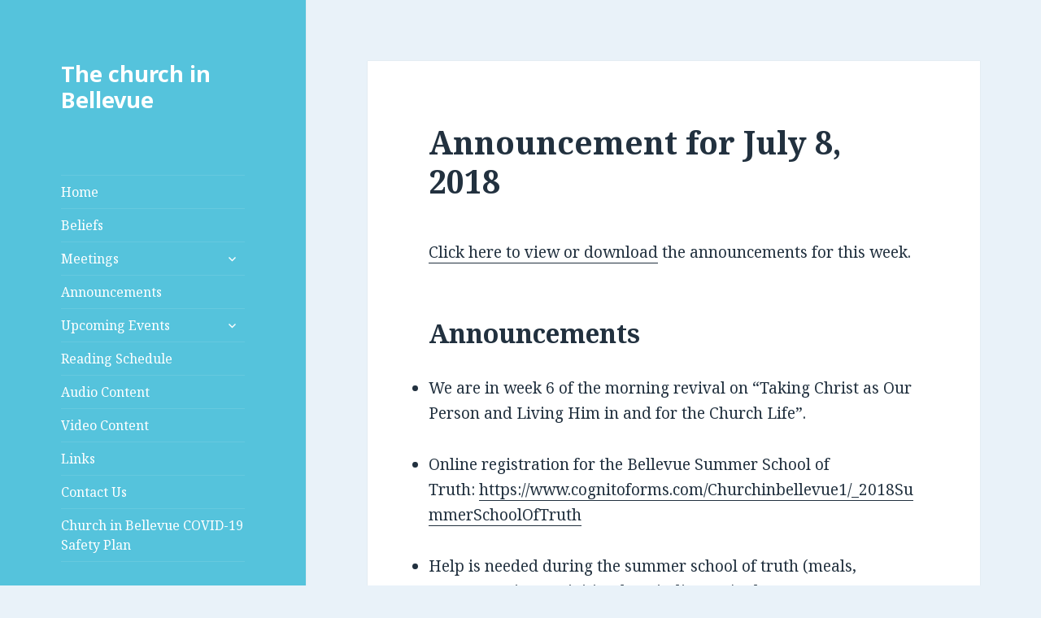

--- FILE ---
content_type: text/html; charset=UTF-8
request_url: https://churchinbellevue.org/announcement-for-july-8-2018/
body_size: 7260
content:
<!DOCTYPE html>
<html lang="en-US" class="no-js">
<head>
	<meta charset="UTF-8">
	<meta name="viewport" content="width=device-width">
	<link rel="profile" href="https://gmpg.org/xfn/11">
	<link rel="pingback" href="https://churchinbellevue.org/xmlrpc.php">
	<!--[if lt IE 9]>
	<script src="https://churchinbellevue.org/wp-content/themes/twentyfifteen/js/html5.js?ver=3.7.0"></script>
	<![endif]-->
	<script type="cac92541124990f2ffda9840-text/javascript">(function(html){html.className = html.className.replace(/\bno-js\b/,'js')})(document.documentElement);</script>
<title>Announcement for July 8, 2018 &#8211; The church in Bellevue</title>
<meta name='robots' content='max-image-preview:large' />
<link rel='dns-prefetch' href='//fonts.googleapis.com' />
<link rel='dns-prefetch' href='//s.w.org' />
<link href='https://fonts.gstatic.com' crossorigin rel='preconnect' />
<link rel="alternate" type="application/rss+xml" title="The church in Bellevue &raquo; Feed" href="https://churchinbellevue.org/feed/" />
<link rel="alternate" type="application/rss+xml" title="The church in Bellevue &raquo; Comments Feed" href="https://churchinbellevue.org/comments/feed/" />
		<script type="cac92541124990f2ffda9840-text/javascript">
			window._wpemojiSettings = {"baseUrl":"https:\/\/s.w.org\/images\/core\/emoji\/13.1.0\/72x72\/","ext":".png","svgUrl":"https:\/\/s.w.org\/images\/core\/emoji\/13.1.0\/svg\/","svgExt":".svg","source":{"concatemoji":"https:\/\/churchinbellevue.org\/wp-includes\/js\/wp-emoji-release.min.js?ver=5.8.12"}};
			!function(e,a,t){var n,r,o,i=a.createElement("canvas"),p=i.getContext&&i.getContext("2d");function s(e,t){var a=String.fromCharCode;p.clearRect(0,0,i.width,i.height),p.fillText(a.apply(this,e),0,0);e=i.toDataURL();return p.clearRect(0,0,i.width,i.height),p.fillText(a.apply(this,t),0,0),e===i.toDataURL()}function c(e){var t=a.createElement("script");t.src=e,t.defer=t.type="text/javascript",a.getElementsByTagName("head")[0].appendChild(t)}for(o=Array("flag","emoji"),t.supports={everything:!0,everythingExceptFlag:!0},r=0;r<o.length;r++)t.supports[o[r]]=function(e){if(!p||!p.fillText)return!1;switch(p.textBaseline="top",p.font="600 32px Arial",e){case"flag":return s([127987,65039,8205,9895,65039],[127987,65039,8203,9895,65039])?!1:!s([55356,56826,55356,56819],[55356,56826,8203,55356,56819])&&!s([55356,57332,56128,56423,56128,56418,56128,56421,56128,56430,56128,56423,56128,56447],[55356,57332,8203,56128,56423,8203,56128,56418,8203,56128,56421,8203,56128,56430,8203,56128,56423,8203,56128,56447]);case"emoji":return!s([10084,65039,8205,55357,56613],[10084,65039,8203,55357,56613])}return!1}(o[r]),t.supports.everything=t.supports.everything&&t.supports[o[r]],"flag"!==o[r]&&(t.supports.everythingExceptFlag=t.supports.everythingExceptFlag&&t.supports[o[r]]);t.supports.everythingExceptFlag=t.supports.everythingExceptFlag&&!t.supports.flag,t.DOMReady=!1,t.readyCallback=function(){t.DOMReady=!0},t.supports.everything||(n=function(){t.readyCallback()},a.addEventListener?(a.addEventListener("DOMContentLoaded",n,!1),e.addEventListener("load",n,!1)):(e.attachEvent("onload",n),a.attachEvent("onreadystatechange",function(){"complete"===a.readyState&&t.readyCallback()})),(n=t.source||{}).concatemoji?c(n.concatemoji):n.wpemoji&&n.twemoji&&(c(n.twemoji),c(n.wpemoji)))}(window,document,window._wpemojiSettings);
		</script>
		<style>
img.wp-smiley,
img.emoji {
	display: inline !important;
	border: none !important;
	box-shadow: none !important;
	height: 1em !important;
	width: 1em !important;
	margin: 0 .07em !important;
	vertical-align: -0.1em !important;
	background: none !important;
	padding: 0 !important;
}
</style>
	<link rel='stylesheet' id='wp-block-library-css'  href='https://churchinbellevue.org/wp-includes/css/dist/block-library/style.min.css?ver=5.8.12' media='all' />
<style id='wp-block-library-theme-inline-css'>
#start-resizable-editor-section{display:none}.wp-block-audio figcaption{color:#555;font-size:13px;text-align:center}.is-dark-theme .wp-block-audio figcaption{color:hsla(0,0%,100%,.65)}.wp-block-code{font-family:Menlo,Consolas,monaco,monospace;color:#1e1e1e;padding:.8em 1em;border:1px solid #ddd;border-radius:4px}.wp-block-embed figcaption{color:#555;font-size:13px;text-align:center}.is-dark-theme .wp-block-embed figcaption{color:hsla(0,0%,100%,.65)}.blocks-gallery-caption{color:#555;font-size:13px;text-align:center}.is-dark-theme .blocks-gallery-caption{color:hsla(0,0%,100%,.65)}.wp-block-image figcaption{color:#555;font-size:13px;text-align:center}.is-dark-theme .wp-block-image figcaption{color:hsla(0,0%,100%,.65)}.wp-block-pullquote{border-top:4px solid;border-bottom:4px solid;margin-bottom:1.75em;color:currentColor}.wp-block-pullquote__citation,.wp-block-pullquote cite,.wp-block-pullquote footer{color:currentColor;text-transform:uppercase;font-size:.8125em;font-style:normal}.wp-block-quote{border-left:.25em solid;margin:0 0 1.75em;padding-left:1em}.wp-block-quote cite,.wp-block-quote footer{color:currentColor;font-size:.8125em;position:relative;font-style:normal}.wp-block-quote.has-text-align-right{border-left:none;border-right:.25em solid;padding-left:0;padding-right:1em}.wp-block-quote.has-text-align-center{border:none;padding-left:0}.wp-block-quote.is-large,.wp-block-quote.is-style-large{border:none}.wp-block-search .wp-block-search__label{font-weight:700}.wp-block-group.has-background{padding:1.25em 2.375em;margin-top:0;margin-bottom:0}.wp-block-separator{border:none;border-bottom:2px solid;margin-left:auto;margin-right:auto;opacity:.4}.wp-block-separator:not(.is-style-wide):not(.is-style-dots){width:100px}.wp-block-separator.has-background:not(.is-style-dots){border-bottom:none;height:1px}.wp-block-separator.has-background:not(.is-style-wide):not(.is-style-dots){height:2px}.wp-block-table thead{border-bottom:3px solid}.wp-block-table tfoot{border-top:3px solid}.wp-block-table td,.wp-block-table th{padding:.5em;border:1px solid;word-break:normal}.wp-block-table figcaption{color:#555;font-size:13px;text-align:center}.is-dark-theme .wp-block-table figcaption{color:hsla(0,0%,100%,.65)}.wp-block-video figcaption{color:#555;font-size:13px;text-align:center}.is-dark-theme .wp-block-video figcaption{color:hsla(0,0%,100%,.65)}.wp-block-template-part.has-background{padding:1.25em 2.375em;margin-top:0;margin-bottom:0}#end-resizable-editor-section{display:none}
</style>
<link rel='stylesheet' id='twentyfifteen-fonts-css'  href='https://fonts.googleapis.com/css?family=Noto+Sans%3A400italic%2C700italic%2C400%2C700%7CNoto+Serif%3A400italic%2C700italic%2C400%2C700%7CInconsolata%3A400%2C700&#038;subset=latin%2Clatin-ext&#038;display=fallback' media='all' />
<link rel='stylesheet' id='genericons-css'  href='https://churchinbellevue.org/wp-content/themes/twentyfifteen/genericons/genericons.css?ver=20201208' media='all' />
<link rel='stylesheet' id='twentyfifteen-style-css'  href='https://churchinbellevue.org/wp-content/themes/twentyfifteen/style.css?ver=20201208' media='all' />
<style id='twentyfifteen-style-inline-css'>
	/* Color Scheme */

	/* Background Color */
	body {
		background-color: #e9f2f9;
	}

	/* Sidebar Background Color */
	body:before,
	.site-header {
		background-color: #55c3dc;
	}

	/* Box Background Color */
	.post-navigation,
	.pagination,
	.secondary,
	.site-footer,
	.hentry,
	.page-header,
	.page-content,
	.comments-area,
	.widecolumn {
		background-color: #ffffff;
	}

	/* Box Background Color */
	button,
	input[type="button"],
	input[type="reset"],
	input[type="submit"],
	.pagination .prev,
	.pagination .next,
	.widget_calendar tbody a,
	.widget_calendar tbody a:hover,
	.widget_calendar tbody a:focus,
	.page-links a,
	.page-links a:hover,
	.page-links a:focus,
	.sticky-post {
		color: #ffffff;
	}

	/* Main Text Color */
	button,
	input[type="button"],
	input[type="reset"],
	input[type="submit"],
	.pagination .prev,
	.pagination .next,
	.widget_calendar tbody a,
	.page-links a,
	.sticky-post {
		background-color: #22313f;
	}

	/* Main Text Color */
	body,
	blockquote cite,
	blockquote small,
	a,
	.dropdown-toggle:after,
	.image-navigation a:hover,
	.image-navigation a:focus,
	.comment-navigation a:hover,
	.comment-navigation a:focus,
	.widget-title,
	.entry-footer a:hover,
	.entry-footer a:focus,
	.comment-metadata a:hover,
	.comment-metadata a:focus,
	.pingback .edit-link a:hover,
	.pingback .edit-link a:focus,
	.comment-list .reply a:hover,
	.comment-list .reply a:focus,
	.site-info a:hover,
	.site-info a:focus {
		color: #22313f;
	}

	/* Main Text Color */
	.entry-content a,
	.entry-summary a,
	.page-content a,
	.comment-content a,
	.pingback .comment-body > a,
	.author-description a,
	.taxonomy-description a,
	.textwidget a,
	.entry-footer a:hover,
	.comment-metadata a:hover,
	.pingback .edit-link a:hover,
	.comment-list .reply a:hover,
	.site-info a:hover {
		border-color: #22313f;
	}

	/* Secondary Text Color */
	button:hover,
	button:focus,
	input[type="button"]:hover,
	input[type="button"]:focus,
	input[type="reset"]:hover,
	input[type="reset"]:focus,
	input[type="submit"]:hover,
	input[type="submit"]:focus,
	.pagination .prev:hover,
	.pagination .prev:focus,
	.pagination .next:hover,
	.pagination .next:focus,
	.widget_calendar tbody a:hover,
	.widget_calendar tbody a:focus,
	.page-links a:hover,
	.page-links a:focus {
		background-color: #22313f; /* Fallback for IE7 and IE8 */
		background-color: rgba( 34, 49, 63, 0.7);
	}

	/* Secondary Text Color */
	blockquote,
	a:hover,
	a:focus,
	.main-navigation .menu-item-description,
	.post-navigation .meta-nav,
	.post-navigation a:hover .post-title,
	.post-navigation a:focus .post-title,
	.image-navigation,
	.image-navigation a,
	.comment-navigation,
	.comment-navigation a,
	.widget,
	.author-heading,
	.entry-footer,
	.entry-footer a,
	.taxonomy-description,
	.page-links > .page-links-title,
	.entry-caption,
	.comment-author,
	.comment-metadata,
	.comment-metadata a,
	.pingback .edit-link,
	.pingback .edit-link a,
	.post-password-form label,
	.comment-form label,
	.comment-notes,
	.comment-awaiting-moderation,
	.logged-in-as,
	.form-allowed-tags,
	.no-comments,
	.site-info,
	.site-info a,
	.wp-caption-text,
	.gallery-caption,
	.comment-list .reply a,
	.widecolumn label,
	.widecolumn .mu_register label {
		color: #22313f; /* Fallback for IE7 and IE8 */
		color: rgba( 34, 49, 63, 0.7);
	}

	/* Secondary Text Color */
	blockquote,
	.logged-in-as a:hover,
	.comment-author a:hover {
		border-color: #22313f; /* Fallback for IE7 and IE8 */
		border-color: rgba( 34, 49, 63, 0.7);
	}

	/* Border Color */
	hr,
	.dropdown-toggle:hover,
	.dropdown-toggle:focus {
		background-color: #22313f; /* Fallback for IE7 and IE8 */
		background-color: rgba( 34, 49, 63, 0.1);
	}

	/* Border Color */
	pre,
	abbr[title],
	table,
	th,
	td,
	input,
	textarea,
	.main-navigation ul,
	.main-navigation li,
	.post-navigation,
	.post-navigation div + div,
	.pagination,
	.comment-navigation,
	.widget li,
	.widget_categories .children,
	.widget_nav_menu .sub-menu,
	.widget_pages .children,
	.site-header,
	.site-footer,
	.hentry + .hentry,
	.author-info,
	.entry-content .page-links a,
	.page-links > span,
	.page-header,
	.comments-area,
	.comment-list + .comment-respond,
	.comment-list article,
	.comment-list .pingback,
	.comment-list .trackback,
	.comment-list .reply a,
	.no-comments {
		border-color: #22313f; /* Fallback for IE7 and IE8 */
		border-color: rgba( 34, 49, 63, 0.1);
	}

	/* Border Focus Color */
	a:focus,
	button:focus,
	input:focus {
		outline-color: #22313f; /* Fallback for IE7 and IE8 */
		outline-color: rgba( 34, 49, 63, 0.3);
	}

	input:focus,
	textarea:focus {
		border-color: #22313f; /* Fallback for IE7 and IE8 */
		border-color: rgba( 34, 49, 63, 0.3);
	}

	/* Sidebar Link Color */
	.secondary-toggle:before {
		color: #ffffff;
	}

	.site-title a,
	.site-description {
		color: #ffffff;
	}

	/* Sidebar Text Color */
	.site-title a:hover,
	.site-title a:focus {
		color: rgba( 255, 255, 255, 0.7);
	}

	/* Sidebar Border Color */
	.secondary-toggle {
		border-color: #ffffff; /* Fallback for IE7 and IE8 */
		border-color: rgba( 255, 255, 255, 0.1);
	}

	/* Sidebar Border Focus Color */
	.secondary-toggle:hover,
	.secondary-toggle:focus {
		border-color: #ffffff; /* Fallback for IE7 and IE8 */
		border-color: rgba( 255, 255, 255, 0.3);
	}

	.site-title a {
		outline-color: #ffffff; /* Fallback for IE7 and IE8 */
		outline-color: rgba( 255, 255, 255, 0.3);
	}

	/* Meta Background Color */
	.entry-footer {
		background-color: #f1f1f1;
	}

	@media screen and (min-width: 38.75em) {
		/* Main Text Color */
		.page-header {
			border-color: #22313f;
		}
	}

	@media screen and (min-width: 59.6875em) {
		/* Make sure its transparent on desktop */
		.site-header,
		.secondary {
			background-color: transparent;
		}

		/* Sidebar Background Color */
		.widget button,
		.widget input[type="button"],
		.widget input[type="reset"],
		.widget input[type="submit"],
		.widget_calendar tbody a,
		.widget_calendar tbody a:hover,
		.widget_calendar tbody a:focus {
			color: #55c3dc;
		}

		/* Sidebar Link Color */
		.secondary a,
		.dropdown-toggle:after,
		.widget-title,
		.widget blockquote cite,
		.widget blockquote small {
			color: #ffffff;
		}

		.widget button,
		.widget input[type="button"],
		.widget input[type="reset"],
		.widget input[type="submit"],
		.widget_calendar tbody a {
			background-color: #ffffff;
		}

		.textwidget a {
			border-color: #ffffff;
		}

		/* Sidebar Text Color */
		.secondary a:hover,
		.secondary a:focus,
		.main-navigation .menu-item-description,
		.widget,
		.widget blockquote,
		.widget .wp-caption-text,
		.widget .gallery-caption {
			color: rgba( 255, 255, 255, 0.7);
		}

		.widget button:hover,
		.widget button:focus,
		.widget input[type="button"]:hover,
		.widget input[type="button"]:focus,
		.widget input[type="reset"]:hover,
		.widget input[type="reset"]:focus,
		.widget input[type="submit"]:hover,
		.widget input[type="submit"]:focus,
		.widget_calendar tbody a:hover,
		.widget_calendar tbody a:focus {
			background-color: rgba( 255, 255, 255, 0.7);
		}

		.widget blockquote {
			border-color: rgba( 255, 255, 255, 0.7);
		}

		/* Sidebar Border Color */
		.main-navigation ul,
		.main-navigation li,
		.widget input,
		.widget textarea,
		.widget table,
		.widget th,
		.widget td,
		.widget pre,
		.widget li,
		.widget_categories .children,
		.widget_nav_menu .sub-menu,
		.widget_pages .children,
		.widget abbr[title] {
			border-color: rgba( 255, 255, 255, 0.1);
		}

		.dropdown-toggle:hover,
		.dropdown-toggle:focus,
		.widget hr {
			background-color: rgba( 255, 255, 255, 0.1);
		}

		.widget input:focus,
		.widget textarea:focus {
			border-color: rgba( 255, 255, 255, 0.3);
		}

		.sidebar a:focus,
		.dropdown-toggle:focus {
			outline-color: rgba( 255, 255, 255, 0.3);
		}
	}
</style>
<link rel='stylesheet' id='twentyfifteen-block-style-css'  href='https://churchinbellevue.org/wp-content/themes/twentyfifteen/css/blocks.css?ver=20190102' media='all' />
<!--[if lt IE 9]>
<link rel='stylesheet' id='twentyfifteen-ie-css'  href='https://churchinbellevue.org/wp-content/themes/twentyfifteen/css/ie.css?ver=20170916' media='all' />
<![endif]-->
<!--[if lt IE 8]>
<link rel='stylesheet' id='twentyfifteen-ie7-css'  href='https://churchinbellevue.org/wp-content/themes/twentyfifteen/css/ie7.css?ver=20141210' media='all' />
<![endif]-->
<script src='https://churchinbellevue.org/wp-includes/js/jquery/jquery.min.js?ver=3.6.0' id='jquery-core-js' type="cac92541124990f2ffda9840-text/javascript"></script>
<script src='https://churchinbellevue.org/wp-includes/js/jquery/jquery-migrate.min.js?ver=3.3.2' id='jquery-migrate-js' type="cac92541124990f2ffda9840-text/javascript"></script>
<link rel="https://api.w.org/" href="https://churchinbellevue.org/wp-json/" /><link rel="alternate" type="application/json" href="https://churchinbellevue.org/wp-json/wp/v2/posts/2695" /><link rel="EditURI" type="application/rsd+xml" title="RSD" href="https://churchinbellevue.org/xmlrpc.php?rsd" />
<link rel="wlwmanifest" type="application/wlwmanifest+xml" href="https://churchinbellevue.org/wp-includes/wlwmanifest.xml" /> 
<meta name="generator" content="WordPress 5.8.12" />
<link rel="canonical" href="https://churchinbellevue.org/announcement-for-july-8-2018/" />
<link rel='shortlink' href='https://churchinbellevue.org/?p=2695' />
<link rel="alternate" type="application/json+oembed" href="https://churchinbellevue.org/wp-json/oembed/1.0/embed?url=https%3A%2F%2Fchurchinbellevue.org%2Fannouncement-for-july-8-2018%2F" />
<link rel="alternate" type="text/xml+oembed" href="https://churchinbellevue.org/wp-json/oembed/1.0/embed?url=https%3A%2F%2Fchurchinbellevue.org%2Fannouncement-for-july-8-2018%2F&#038;format=xml" />
</head>

<body class="post-template-default single single-post postid-2695 single-format-standard wp-embed-responsive">
<div id="page" class="hfeed site">
	<a class="skip-link screen-reader-text" href="#content">Skip to content</a>

	<div id="sidebar" class="sidebar">
		<header id="masthead" class="site-header" role="banner">
			<div class="site-branding">
										<p class="site-title"><a href="https://churchinbellevue.org/" rel="home">The church in Bellevue</a></p>
										<button class="secondary-toggle">Menu and widgets</button>
			</div><!-- .site-branding -->
		</header><!-- .site-header -->

			<div id="secondary" class="secondary">

					<nav id="site-navigation" class="main-navigation" role="navigation">
				<div class="menu-main-container"><ul id="menu-main" class="nav-menu"><li id="menu-item-934" class="menu-item menu-item-type-post_type menu-item-object-page menu-item-home menu-item-934"><a href="https://churchinbellevue.org/">Home</a></li>
<li id="menu-item-933" class="menu-item menu-item-type-post_type menu-item-object-page menu-item-933"><a href="https://churchinbellevue.org/beliefs/">Beliefs</a></li>
<li id="menu-item-942" class="menu-item menu-item-type-post_type menu-item-object-page menu-item-has-children menu-item-942"><a href="https://churchinbellevue.org/meetings/">Meetings</a>
<ul class="sub-menu">
	<li id="menu-item-943" class="menu-item menu-item-type-post_type menu-item-object-page menu-item-943"><a href="https://churchinbellevue.org/meetings/the-lords-table-meeting/">Lord’s Table Meeting</a></li>
	<li id="menu-item-944" class="menu-item menu-item-type-post_type menu-item-object-page menu-item-944"><a href="https://churchinbellevue.org/meetings/home-meetings/">Home Meetings</a></li>
	<li id="menu-item-945" class="menu-item menu-item-type-post_type menu-item-object-page menu-item-945"><a href="https://churchinbellevue.org/meetings/childrens-meetings/">Children’s Meetings</a></li>
</ul>
</li>
<li id="menu-item-1974" class="menu-item menu-item-type-taxonomy menu-item-object-category menu-item-1974"><a href="https://churchinbellevue.org/category/announcements/">Announcements</a></li>
<li id="menu-item-3231" class="menu-item menu-item-type-post_type menu-item-object-page menu-item-has-children menu-item-3231"><a href="https://churchinbellevue.org/upcoming-events/">Upcoming Events</a>
<ul class="sub-menu">
	<li id="menu-item-4097" class="menu-item menu-item-type-post_type menu-item-object-page menu-item-4097"><a href="https://churchinbellevue.org/summer-training-2025/">Summer Training 2025</a></li>
	<li id="menu-item-4042" class="menu-item menu-item-type-post_type menu-item-object-page menu-item-4042"><a href="https://churchinbellevue.org/summer-training-2024/">Summer Training 2024</a></li>
	<li id="menu-item-3960" class="menu-item menu-item-type-post_type menu-item-object-page menu-item-3960"><a href="https://churchinbellevue.org/summer-training-2023/">Summer Training 2023</a></li>
	<li id="menu-item-3793" class="menu-item menu-item-type-post_type menu-item-object-page menu-item-3793"><a href="https://churchinbellevue.org/upcoming-events/winter-training-2022/">Winter Training 2022</a></li>
</ul>
</li>
<li id="menu-item-2142" class="menu-item menu-item-type-post_type menu-item-object-page menu-item-2142"><a href="https://churchinbellevue.org/reading-schedule/">Reading Schedule</a></li>
<li id="menu-item-1975" class="menu-item menu-item-type-taxonomy menu-item-object-category menu-item-1975"><a href="https://churchinbellevue.org/category/audio-content/">Audio Content</a></li>
<li id="menu-item-3501" class="menu-item menu-item-type-taxonomy menu-item-object-category menu-item-3501"><a href="https://churchinbellevue.org/category/video-content/">Video Content</a></li>
<li id="menu-item-930" class="menu-item menu-item-type-post_type menu-item-object-page menu-item-930"><a href="https://churchinbellevue.org/links/">Links</a></li>
<li id="menu-item-932" class="menu-item menu-item-type-post_type menu-item-object-page menu-item-932"><a href="https://churchinbellevue.org/contact-us/">Contact Us</a></li>
<li id="menu-item-3389" class="menu-item menu-item-type-post_type menu-item-object-page menu-item-3389"><a href="https://churchinbellevue.org/church-in-bellevue-covid-19-safety-plan/">Church in Bellevue COVID-19 Safety Plan</a></li>
</ul></div>			</nav><!-- .main-navigation -->
		
		
					<div id="widget-area" class="widget-area" role="complementary">
				
		<aside id="recent-posts-4" class="widget widget_recent_entries">
		<h2 class="widget-title">Recent Posts</h2><nav role="navigation" aria-label="Recent Posts">
		<ul>
											<li>
					<a href="https://churchinbellevue.org/announcements-for-january-18-2026/">Announcements for January 18, 2026</a>
									</li>
											<li>
					<a href="https://churchinbellevue.org/ftta-trainee-sign-up-for-meals/">FTTA Trainee Sign-Up for Meals</a>
									</li>
											<li>
					<a href="https://churchinbellevue.org/love-feast-1-18/">LOVE FEAST &#8211; 1/18</a>
									</li>
											<li>
					<a href="https://churchinbellevue.org/announcements-for-january-11-2026/">Announcements for January 11, 2026</a>
									</li>
											<li>
					<a href="https://churchinbellevue.org/announcements-for-january-4-2026/">Announcements for January 4, 2026</a>
									</li>
					</ul>

		</nav></aside>			</div><!-- .widget-area -->
		
	</div><!-- .secondary -->

	</div><!-- .sidebar -->

	<div id="content" class="site-content">

	<div id="primary" class="content-area">
		<main id="main" class="site-main" role="main">

		
<article id="post-2695" class="post-2695 post type-post status-publish format-standard hentry category-uncategorized">
	
	<header class="entry-header">
		<h1 class="entry-title">Announcement for July 8, 2018</h1>	</header><!-- .entry-header -->

	<div class="entry-content">
		<p><a href="https://churchinbellevue.org/wp-content/uploads/2018/07/Announcements-07.08.2018.pdf">Click here to view or download</a> the announcements for this week.</p>
<h2><strong>Announcements </strong></h2>
<ul>
<li>
<p class="textbox" dir="ltr">We are in week 6 of the morning revival on “Taking Christ as Our Person and Living Him in and for the Church Life”.</p>
</li>
<li>
<p class="textbox" dir="ltr">Online registration for the Bellevue Summer School of Truth: <a href="https://www.cognitoforms.com/Churchinbellevue1/_2018SummerSchoolOfTruth">https://www.cognitoforms.com/Churchinbellevue1/_2018SummerSchoolOfTruth</a></p>
</li>
<li>
<p class="textbox" dir="ltr">Help is needed during the summer school of truth (meals, transportation, activities, hospitality, etc.). Please contact Atsuo or Tim Liaw if you can help.</p>
</li>
<li>
<p class="textbox" dir="ltr">We will read messages 55-57 in the Life-Study of Leviticus.</p>
</li>
<li>The video training schedule is:
<ul>
<li style="list-style-type: none;">
<ul>
<li>Lord’s day (7/8): Messages 8 and 9, 10:30 am, 6:00 pm &#8211; Open Meetings</li>
<li>Monday (7/9): Message 10, 7:00 pm</li>
<li>Tuesday (7/10): Message 11, 7:00 pm</li>
<li>Wednesday (7/11): Message 12, 7:00 pm</li>
</ul>
</li>
</ul>
</li>
<li>
<p class="textbox" dir="ltr">For the open meetings, please arrive on time as the doors will be locked at the start of the meeting. If you know you will arrive late, please contact one of the following brothers before the meeting starts: Willie Wise &#8211; (206) 734-0612; Andy Wu &#8211; (206) 617-7767; Michael Lu &#8211; (206) 696-2543; or Daniel Lim &#8211; (206) 919-4849</p>
</li>
</ul>
<h2><strong>Burdens for Prayer</strong></h2>
<ul>
<li>Germany</li>
<li>Summer activities for the young people</li>
<li>Dormant saints</li>
<li>Meeting hall modifications (parking)</li>
<li>Church property</li>
</ul>
	</div><!-- .entry-content -->

	
	<footer class="entry-footer">
		<span class="posted-on"><span class="screen-reader-text">Posted on </span><a href="https://churchinbellevue.org/announcement-for-july-8-2018/" rel="bookmark"><time class="entry-date published" datetime="2018-07-07T12:50:37-07:00">July 7, 2018</time><time class="updated" datetime="2018-07-07T13:05:15-07:00">July 7, 2018</time></a></span><span class="byline"><span class="author vcard"><span class="screen-reader-text">Author </span><a class="url fn n" href="https://churchinbellevue.org/author/servingsaints/">servingsaints</a></span></span><span class="cat-links"><span class="screen-reader-text">Categories </span><a href="https://churchinbellevue.org/category/uncategorized/" rel="category tag">Uncategorized</a></span>			</footer><!-- .entry-footer -->

</article><!-- #post-2695 -->

	<nav class="navigation post-navigation" role="navigation" aria-label="Posts">
		<h2 class="screen-reader-text">Post navigation</h2>
		<div class="nav-links"><div class="nav-previous"><a href="https://churchinbellevue.org/announcements-for-july-1-2018/" rel="prev"><span class="meta-nav" aria-hidden="true">Previous</span> <span class="screen-reader-text">Previous post:</span> <span class="post-title">Announcements  for  July  1,  2018</span></a></div><div class="nav-next"><a href="https://churchinbellevue.org/announcements-for-july-8-2017/" rel="next"><span class="meta-nav" aria-hidden="true">Next</span> <span class="screen-reader-text">Next post:</span> <span class="post-title">Announcements for July 8, 2018</span></a></div></div>
	</nav>
		</main><!-- .site-main -->
	</div><!-- .content-area -->


	</div><!-- .site-content -->

	<footer id="colophon" class="site-footer" role="contentinfo">
		<div class="site-info">
									<a href="https://wordpress.org/" class="imprint">
				Proudly powered by WordPress			</a>
		</div><!-- .site-info -->
	</footer><!-- .site-footer -->

</div><!-- .site -->

<script src='https://churchinbellevue.org/wp-content/themes/twentyfifteen/js/skip-link-focus-fix.js?ver=20141028' id='twentyfifteen-skip-link-focus-fix-js' type="cac92541124990f2ffda9840-text/javascript"></script>
<script id='twentyfifteen-script-js-extra' type="cac92541124990f2ffda9840-text/javascript">
var screenReaderText = {"expand":"<span class=\"screen-reader-text\">expand child menu<\/span>","collapse":"<span class=\"screen-reader-text\">collapse child menu<\/span>"};
</script>
<script src='https://churchinbellevue.org/wp-content/themes/twentyfifteen/js/functions.js?ver=20171218' id='twentyfifteen-script-js' type="cac92541124990f2ffda9840-text/javascript"></script>
<script src='https://churchinbellevue.org/wp-includes/js/wp-embed.min.js?ver=5.8.12' id='wp-embed-js' type="cac92541124990f2ffda9840-text/javascript"></script>

<script src="/cdn-cgi/scripts/7d0fa10a/cloudflare-static/rocket-loader.min.js" data-cf-settings="cac92541124990f2ffda9840-|49" defer></script><script defer src="https://static.cloudflareinsights.com/beacon.min.js/vcd15cbe7772f49c399c6a5babf22c1241717689176015" integrity="sha512-ZpsOmlRQV6y907TI0dKBHq9Md29nnaEIPlkf84rnaERnq6zvWvPUqr2ft8M1aS28oN72PdrCzSjY4U6VaAw1EQ==" data-cf-beacon='{"version":"2024.11.0","token":"3ec3faa863eb4593be54fd0013cab54d","r":1,"server_timing":{"name":{"cfCacheStatus":true,"cfEdge":true,"cfExtPri":true,"cfL4":true,"cfOrigin":true,"cfSpeedBrain":true},"location_startswith":null}}' crossorigin="anonymous"></script>
</body>
</html>
